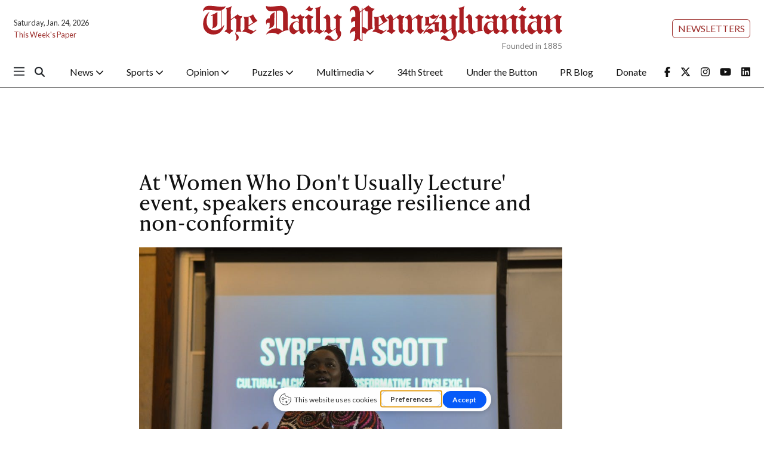

--- FILE ---
content_type: text/html; charset=UTF-8
request_url: https://thedp.friends2follow.com/f2f/widget/html/socialstack/4/0/10/140/1/1/1/5
body_size: 6714
content:
<!doctype html><html lang="en"><head><meta charset="utf-8"><meta http-equiv="X-UA-Compatible" content="IE=edge,chrome=1" /><meta name="viewport" content="width=device-width, initial-scale=1"><meta name="robots" content="noindex, nofollow"><title>The Daily Pennsylvanian</title><meta name="description" content="This is a social-media hub curated for engagement by Daily Pennsylvanian staff."><link rel="stylesheet" href="/sites/all/modules/friends2follow/dist/friends2follow_socialstack.min.css?v=20250802"><link href="//fonts.googleapis.com/css?family=Open+Sans:400,700" rel="stylesheet" type="text/css"><style>body, .socialstack-content, #socialstack-loading, #infscr-loading, .socialstack-content .over-photo, .socialstack-content .event, .socialstack-content .embedded_post,.socialstack-content .socialstack-toolbar .url-field-wrapper, .socialstack-content .socialstack-toolbar .url-field-wrapper input,#f2f_cube .cube_item .toolbar .url-field-wrapper, #f2f_cube .cube_item .toolbar .url-field-wrapper input,.postfeed-item .share-tools .url-field-wrapper, .postfeed-item .share-tools .url-field-wrapper input {background-color: #ffffff;}body, #socialstack-loading, #infscr-loading, .socialstack-toolbar .url-field-wrapper, .socialstack-content .socialstack-toolbar .url-field-wrapper input,#f2f_cube .cube_item .toolbar .url-field-wrapper, #f2f_cube .cube_item .toolbar .url-field-wrapper input,.postfeed-item .share-tools .url-field-wrapper, .postfeed-item .share-tools .url-field-wrapper input {font-family: Georgia, Times, "Times New Roman", serif;color: #000000;}.socialstack-content .header .time {font-family: "Open Sans", Arial, "Helvetica Neue", Helvetica, sans-serif;color: #aa1e22;}a {font-family: "Open Sans", Arial, "Helvetica Neue", Helvetica, sans-serif;color: #aa1e22;}a:hover {color: #aa1e22;}.postfeed-item a.username, .mobilebanner-item a.username, .socialstack-content .header a.username, .socialstack-content .embedded_post a.username {font-family: "Open Sans", Arial, "Helvetica Neue", Helvetica, sans-serif;color: #2C3E50;}#f2f_cube .cube_item .header a.username {font-family: "Open Sans", Arial, "Helvetica Neue", Helvetica, sans-serif;color: #ffffff;background-color: #aa1e22;}#f2f_cube .cube_item .header .time {font-family: "Open Sans", Arial, "Helvetica Neue", Helvetica, sans-serif;}#f2f_cube .cube_item .header .time, #f2f_cube .cube_item .header .follow-wrapper, #f2f_cube .cube_item .description {color: #000000;background-color: rgba(255,255,255, .9);}#f2f_cube .cube_item .toolbar{border-color: #ffffff;}#f2f_cube_nav a {color: #000000;}.postfeed-item a.username:hover, .mobilebanner-item a.username:hover,, .socialstack-content .header a.username:hover {color: #2C3E50;}#friends2follow_widget_socialstack_wrapper {background-color: #eaeaea;}#friends2follow_widget_socialstack_wrapper .tumblr .socialstack-content .question{background-color: #f3f3f3;}#friends2follow_widget_socialstack_wrapper .tumblr .socialstack-content .question::after{border-color: #f3f3f3  transparent;}#friends2follow_widget_socialstack_wrapper .socialstack-content, #socialstack-loading, #infscr-loading, #postfeed-loading, .socialstack-content .socialstack-toolbar .url-field-wrapper, .postfeed-item .share-tools .url-field-wrapper, #friends2follow_add_my_business_cta a, #friends2follow_add_my_business_cta a .bubble {-moz-box-shadow: 0px 0px 7px 2px rgba(215,215,215,.5);-webkit-box-shadow: 0px 0px 7px 2px rgba(215,215,215,.5);box-shadow: 0px 0px 7px 2px rgba(215,215,215,.5);}.postfeed-item, .postfeed-item .header {border-color: #eeeeee;}.postfeed-item .time-column {font-family: "Open Sans", Arial, "Helvetica Neue", Helvetica, sans-serif;color: #a4181c;border-color: #eeeeee;background-color: #f7f7f7;}.postfeed-item .via, .mobilebanner-item .via,.postfeed-item.facebook .from_group, .mobilebanner-item.facebook .from_group,.postfeed-item.reddit .from_domain, .mobilebanner-item.reddit .from_domain,.mobilebanner-item .footer{color: #a4181c;}.socialstack-content .event,.socialstack-content .offer,.socialstack-content .auto,.socialstack-content .realestate,.socialstack-content .embedded_post,.socialstack-content .socialstack-toolbar,.socialstack-content .socialstack-toolbar .url-field-wrapper input,.postfeed-item .share-tools .url-field-wrapper input{border-color: #cdcdcd;}.socialstack-content .socialstack-toolbar a,.postfeed-item .share-tools li a,.socialstack-content .socialstack-toolbar .label,.socialstack-content .tweet-tools a,.postfeed-item .tweet-tools li a,.socialstack-content .socialstack-toolbar .time,.socialstack-content .featured_streams a,.socialstack-content .featured_streams .label,.socialstack-content .featured_streams .hellip,.facebook .socialstack-content .from_group,.reddit .socialstack-content .from_domain{color: #cdcdcd;}.cube_item .tweet-tools li a, .cube_item .toolbar li a{color: #000000;}.socialstack-content .socialstack-toolbar .label,.cube_item .toolbar .label,.socialstack-content .featured_streams .label,.socialstack-content .featured_streams .hellip,.socialstack-content .socialstack-toolbar .time,.cube_item .toolbar .time{font-family: "Open Sans", Arial, "Helvetica Neue", Helvetica, sans-serif;}.socialstack-content .socialstack-toolbar a:hover,.postfeed-item .share-tools li a:hover,.socialstack-content .tweet-tools a:hover,.postfeed-item .tweet-tools li a:hover,.socialstack-content .featured_streams a:hover,.socialstack-content .socialstack-toolbar .shareable-url.open a,.postfeed-item .share-tools li.shareable-url.open a{color: #aa1e22;}.socialstack-content .socialstack-toolbar .url-field-wrapper:before{border-bottom: 8px solid #ffffff;}.postfeed-item .share-tools .url-field-wrapper:before{border-right: 8px solid #ffffff;}.socialstack-content .banner span{color: #ffffff;background-color: #aa1e22;}.socialstack-content .banner span::before, .socialstack-content .banner span::after{border-top-color: rgba(130,0,0,1);}#friends2follow_add_my_business_cta a{color: #ffffff;background-color: #aa1e22;border: 2px solid #ffffff;}#friends2follow_add_my_business_cta a .bubble{color: #000000;background-color: #ffffff;}#friends2follow_add_my_business_cta a .bubble:after{border-left-color: #ffffff;}#friends2follow_inquiry_form_modal, #friends2follow_inquiry_form, #friends2follow_inquiry_form input {font-family:Georgia, Times, "Times New Roman", serif;color: #000000;}#friends2follow_inquiry_form_modal_vale, #friends2follow_inquiry_form_modal .modal_content .modal_body, #friends2follow_inquiry_form, #friends2follow_inquiry_form input{background-color: #ffffff !important;}#friends2follow_inquiry_form_modal .modal_content .modal_body{-moz-box-shadow: 0px 0px 18px 6px rgba(215,215,215,.5);-webkit-box-shadow: 0px 0px 18px 6px rgba(215,215,215,.5);box-shadow: 0px 0px 18px 6px rgba(215,215,215,.5);}#friends2follow_inquiry_form a {font-family: "Open Sans", Arial, "Helvetica Neue", Helvetica, sans-serif;color: #aa1e22;}#friends2follow_inquiry_form a:hover {color: #aa1e22;}#friends2follow_inquiry_form input{border-color: #e5e5e5;}#friends2follow_inquiry_form input:focus {border-color: #aa1e22;}#friends2follow_inquiry_form .form-submit button {font-family: "Open Sans", Arial, "Helvetica Neue", Helvetica, sans-serif;color: #ffffff;background-color: #aa1e22;}#friends2follow_inquiry_form_modal .modal_content .modal_close a{color: #ffffff;background-color: #000000;}#friends2follow_widget_inquiry_form_wrapper {background-color: #eaeaea;}#socialstack-up, #socialstack-down {background-color: rgba(234,234,234,.8);}#postfeed-up, #postfeed-down {background-color: rgba(255,255,255,.8);}.sponsor .socialstack-content{border-color: #aa1e22;}.sponsor.postfeed-item{border-color: #990d11 !important;}.sponsor .socialstack-content .sponsor-bar,.sponsor.postfeed-item .sponsor-bar{font-family: Georgia, Times, "Times New Roman", serif;background-color: #aa1e22;color: #ffffff;}.promo .socialstack-content{border: 4px dashed #cdcdcd;}.promo .socialstack-content a{color: #cdcdcd;}.promo .socialstack-content .network-icons .network-icon{color: #ffffff;background-color: #cdcdcd;}.promo .socialstack-content a .promo-line{font-family: Georgia, Times, "Times New Roman", serif;}.promo .socialstack-content a .promo-cta{background-color: #aa1e22;color: #ffffff;}.promo.postfeed-item{border-color: #eeeeee;background-color: #ffffff;}.promo.postfeed-item a{color: #cdcdcd;}.promo.postfeed-item .network-icons .network-icon{color: #ffffff;background-color: #cdcdcd;}.promo.postfeed-item a .promo-line{font-family: Georgia, Times, "Times New Roman", serif;}.promo.postfeed-item a .promo-cta{background-color: #aa1e22;color: #ffffff;}@media only screen and (min-width: 250px) and (min-device-width: 250px){.postfeed-item .time-column {background-color: transparent;color: #aa1e22;}}</style></head><body><div id="body"><div id="friends2follow_widget_socialstack_wrapper" class=""><div id="socialstack-container" class="clearfix"><div class="grid-sizer"></div><div class="gutter-sizer"></div><section class="socialstack-item f2f no_avatar" data-widget="4" data-advertisers="72" data-sources="1" data-nid="35542" data-htimestamp="1769270646" data-hash="03ca775cf3c0f8f9476178305ae53c6b"><div class="socialstack-content"><a href="https://www.facebook.com/dailypenn/posts/1533199388810597" target="_blank" class="photo_link"><img src="[data-uri]" data-src="https://friends2follow-us.s3.amazonaws.com/external-images/db10d7644c037b93aa0f9d42ba08d68307106f5e8f41447d60b426e5a32afdc6" class="lazy photo" width="480" height="320" alt="Attached photo." data-offset="300" /></a><div class="header"><a href="https://www.facebook.com/dailypenn" target="_blank" class="username">The Daily Pennsylvanian</a><div class="f2f-follow-wrapper follow-wrapper"><a class="f2f-follow-button follow-button" href="https://www.facebook.com/dailypenn" target="_blank" title="Follow The Daily Pennsylvanian"><span class="icon icon-f2f"></span>Follow</a></div></div><p class=""><span class="body long">The Perelman School of Medicine recently received an $8 million gift from the RTW Foundation intended for curriculum&hellip; (<a href="https://www.facebook.com/dailypenn/posts/1533199388810597" target="_blank">Read more</a>)</span></p><div class="socialstack-toolbar"><div class="time" data-timestamp="1769187633"></div><ul class="share-tools" data-long-url="https://thedp.friends2follow.com/f2fa.php?ac=viral&wi=4&it=72/1/35542&ti=0&ha=cdc4587edc47b1a6399d11b3798ea68a&ta=ef88acaeda6ef178031a0b02dedc2207" data-short-url="" data-hash="3b050bc3cc7d05e59af896e9fda7196a"><li><span class="label">Share:</span></li><li class="shareable-url"><a class="share-url" title="Share-able URL" href="#"><span class="icon-link"><span>Share-able URL</span></span></a><div class="url-field-wrapper"><label for="f2fly_35542">Share-able URL</label><input id="f2fly_35542" type="text" name="url" value=""/></div></li><li><a class="share-facebook" title="Share on Facebook" href="#" data-href="http://www.facebook.com/sharer.php?u=" data-orig-url="https://www.facebook.com/dailypenn/posts/1533199388810597"><span class="icon-facebook"><span>Share on Facebook</span></span></a></li><li><a class="share-twitter" title="Share on Twitter" href="#" data-href="https://twitter.com/intent/tweet?url="><span class="icon-twitter"><span>Share on Twitter</span></span></a></li></ul></div></div></section><a href="https://demo.friends2follow.com/outgoingferry.php"><div style="height: 0px; width: 0px;"></div></a><section class="socialstack-item f2f no_avatar" data-widget="4" data-advertisers="72" data-sources="1" data-nid="35538" data-htimestamp="1769270646" data-hash="703d05f1cb649c5e9275d66ee2006a5f"><div class="socialstack-content"><a href="https://www.facebook.com/dailypenn/posts/1533162488814287" target="_blank" class="photo_link"><img src="[data-uri]" data-src="https://friends2follow-us.s3.amazonaws.com/external-images/5da3d378af6d2b6c81519ed4fb933123f8c5060a27bb6ff02c878acae9be033c" class="lazy photo" width="480" height="320" alt="Attached photo." data-offset="300" /></a><div class="header"><a href="https://www.facebook.com/dailypenn" target="_blank" class="username">The Daily Pennsylvanian</a><div class="f2f-follow-wrapper follow-wrapper"><a class="f2f-follow-button follow-button" href="https://www.facebook.com/dailypenn" target="_blank" title="Follow The Daily Pennsylvanian"><span class="icon icon-f2f"></span>Follow</a></div></div><p class=""><span class="body long">The Penn Democrats hosted 2013 Engineering graduate and Pennsylvania State Rep. Rick Krajewski (D-188) at a Wednesday interest&hellip; (<a href="https://www.facebook.com/dailypenn/posts/1533162488814287" target="_blank">Read more</a>)</span></p><div class="socialstack-toolbar"><div class="time" data-timestamp="1769184044"></div><ul class="share-tools" data-long-url="https://thedp.friends2follow.com/f2fa.php?ac=viral&wi=4&it=72/1/35538&ti=0&ha=10c629e2a914dd1d49cf59c7c6d1f553&ta=1e5262e0b9987033dd809644fb52f9f0" data-short-url="" data-hash="9eb9672c0771e561fc6e8f7873db50b2"><li><span class="label">Share:</span></li><li class="shareable-url"><a class="share-url" title="Share-able URL" href="#"><span class="icon-link"><span>Share-able URL</span></span></a><div class="url-field-wrapper"><label for="f2fly_35538">Share-able URL</label><input id="f2fly_35538" type="text" name="url" value=""/></div></li><li><a class="share-facebook" title="Share on Facebook" href="#" data-href="http://www.facebook.com/sharer.php?u=" data-orig-url="https://www.facebook.com/dailypenn/posts/1533162488814287"><span class="icon-facebook"><span>Share on Facebook</span></span></a></li><li><a class="share-twitter" title="Share on Twitter" href="#" data-href="https://twitter.com/intent/tweet?url="><span class="icon-twitter"><span>Share on Twitter</span></span></a></li></ul></div></div></section><a href="https://demo.friends2follow.com/outgoingferry.php" style="display: none;">maximum-routine</a><section class="socialstack-item f2f no_avatar" data-widget="4" data-advertisers="72" data-sources="1" data-nid="35539" data-htimestamp="1769270646" data-hash="3fcad42b27db8741b1c2fc803b6ba6b5"><div class="socialstack-content"><a href="https://www.facebook.com/dailypenn/posts/1533121062151763" target="_blank" class="photo_link"><img src="[data-uri]" data-src="https://friends2follow-us.s3.amazonaws.com/external-images/82f76e3ddbd3915b8535e363e45507c039925971fcbd0db96d7cee9df8c9d5e1" class="lazy photo" width="480" height="320" alt="Attached photo." data-offset="300" /></a><div class="header"><a href="https://www.facebook.com/dailypenn" target="_blank" class="username">The Daily Pennsylvanian</a><div class="f2f-follow-wrapper follow-wrapper"><a class="f2f-follow-button follow-button" href="https://www.facebook.com/dailypenn" target="_blank" title="Follow The Daily Pennsylvanian"><span class="icon icon-f2f"></span>Follow</a></div></div><p class=""><span class="body long">As members of the Penn community settle into their new routines for the spring semester, The Daily Pennsylvanian compiled several&hellip; (<a href="https://www.facebook.com/dailypenn/posts/1533121062151763" target="_blank">Read more</a>)</span></p><div class="socialstack-toolbar"><div class="time" data-timestamp="1769180441"></div><ul class="share-tools" data-long-url="https://thedp.friends2follow.com/f2fa.php?ac=viral&wi=4&it=72/1/35539&ti=0&ha=b6d7fa6fa395d030c3c32aebc35ecce8&ta=57683c934a75ddc4469f9040e8e02b99" data-short-url="" data-hash="170bada76de969e20ad6103eacedd6a4"><li><span class="label">Share:</span></li><li class="shareable-url"><a class="share-url" title="Share-able URL" href="#"><span class="icon-link"><span>Share-able URL</span></span></a><div class="url-field-wrapper"><label for="f2fly_35539">Share-able URL</label><input id="f2fly_35539" type="text" name="url" value=""/></div></li><li><a class="share-facebook" title="Share on Facebook" href="#" data-href="http://www.facebook.com/sharer.php?u=" data-orig-url="https://www.facebook.com/dailypenn/posts/1533121062151763"><span class="icon-facebook"><span>Share on Facebook</span></span></a></li><li><a class="share-twitter" title="Share on Twitter" href="#" data-href="https://twitter.com/intent/tweet?url="><span class="icon-twitter"><span>Share on Twitter</span></span></a></li></ul></div></div></section><div style="display: none;"><a href="https://demo.friends2follow.com/outgoingferry.php">maximum-routine</a></div><section class="socialstack-item f2f no_avatar" data-widget="4" data-advertisers="72" data-sources="1" data-nid="35540" data-htimestamp="1769270646" data-hash="1c946516415a317c2593a9e2a1709994"><div class="socialstack-content"><a href="https://www.facebook.com/dailypenn/posts/1533078885489314" target="_blank" class="photo_link"><img src="[data-uri]" data-src="https://friends2follow-us.s3.amazonaws.com/external-images/ca4b56c2755263a9a0c319d94562502ea65cfa2bbebf5b5f6d8169dc4e1d18f7" class="lazy photo" width="480" height="320" alt="Attached photo." data-offset="300" /></a><div class="header"><a href="https://www.facebook.com/dailypenn" target="_blank" class="username">The Daily Pennsylvanian</a><div class="f2f-follow-wrapper follow-wrapper"><a class="f2f-follow-button follow-button" href="https://www.facebook.com/dailypenn" target="_blank" title="Follow The Daily Pennsylvanian"><span class="icon icon-f2f"></span>Follow</a></div></div><p class=""><span class="body long">Penn is monitoring the weather forecast and beginning campus-wide preparations in anticipation of a winter storm this weekend.


At&hellip; (<a href="https://www.facebook.com/dailypenn/posts/1533078885489314" target="_blank">Read more</a>)</span></p><div class="socialstack-toolbar"><div class="time" data-timestamp="1769176828"></div><ul class="share-tools" data-long-url="https://thedp.friends2follow.com/f2fa.php?ac=viral&wi=4&it=72/1/35540&ti=0&ha=6085785627e21f6cef3409f77db6dd0c&ta=eab21209195cc1868d792c32fa24e91b" data-short-url="" data-hash="8a17a477f0172f35885055d2c1576e5b"><li><span class="label">Share:</span></li><li class="shareable-url"><a class="share-url" title="Share-able URL" href="#"><span class="icon-link"><span>Share-able URL</span></span></a><div class="url-field-wrapper"><label for="f2fly_35540">Share-able URL</label><input id="f2fly_35540" type="text" name="url" value=""/></div></li><li><a class="share-facebook" title="Share on Facebook" href="#" data-href="http://www.facebook.com/sharer.php?u=" data-orig-url="https://www.facebook.com/dailypenn/posts/1533078885489314"><span class="icon-facebook"><span>Share on Facebook</span></span></a></li><li><a class="share-twitter" title="Share on Twitter" href="#" data-href="https://twitter.com/intent/tweet?url="><span class="icon-twitter"><span>Share on Twitter</span></span></a></li></ul></div></div></section><a href="https://demo.friends2follow.com/outgoingferry.php" style="display: none;">maximum-routine</a><section class="socialstack-item f2f no_avatar" data-widget="4" data-advertisers="72" data-sources="1" data-nid="35541" data-htimestamp="1769270646" data-hash="d593fcd9dfa31bfce5a6b3c1dee7fd4b"><div class="socialstack-content"><a href="https://www.facebook.com/dailypenn/posts/1533033068827229" target="_blank" class="photo_link"><img src="[data-uri]" data-src="https://friends2follow-us.s3.amazonaws.com/external-images/4ccc6644921475ea96ba5a7afd488cd00369eac28d35b552eed49266debd3a53" class="lazy photo" width="480" height="320" alt="Attached photo." data-offset="300" /></a><div class="header"><a href="https://www.facebook.com/dailypenn" target="_blank" class="username">The Daily Pennsylvanian</a><div class="f2f-follow-wrapper follow-wrapper"><a class="f2f-follow-button follow-button" href="https://www.facebook.com/dailypenn" target="_blank" title="Follow The Daily Pennsylvanian"><span class="icon icon-f2f"></span>Follow</a></div></div><p class=""><span class="body long">Amid citywide efforts to counteract crumbling infrastructure, professors and researchers associated with Penn’s urban planning&hellip; (<a href="https://www.facebook.com/dailypenn/posts/1533033068827229" target="_blank">Read more</a>)</span></p><div class="socialstack-toolbar"><div class="time" data-timestamp="1769173226"></div><ul class="share-tools" data-long-url="https://thedp.friends2follow.com/f2fa.php?ac=viral&wi=4&it=72/1/35541&ti=0&ha=d0d50d7596dcf442e901808b1b5cedaa&ta=dfa3f73397f40567341892c8f6a77438" data-short-url="" data-hash="d87e2417fe1f720c5622799ef2fc90a5"><li><span class="label">Share:</span></li><li class="shareable-url"><a class="share-url" title="Share-able URL" href="#"><span class="icon-link"><span>Share-able URL</span></span></a><div class="url-field-wrapper"><label for="f2fly_35541">Share-able URL</label><input id="f2fly_35541" type="text" name="url" value=""/></div></li><li><a class="share-facebook" title="Share on Facebook" href="#" data-href="http://www.facebook.com/sharer.php?u=" data-orig-url="https://www.facebook.com/dailypenn/posts/1533033068827229"><span class="icon-facebook"><span>Share on Facebook</span></span></a></li><li><a class="share-twitter" title="Share on Twitter" href="#" data-href="https://twitter.com/intent/tweet?url="><span class="icon-twitter"><span>Share on Twitter</span></span></a></li></ul></div></div></section><a href="https://demo.friends2follow.com/outgoingferry.php"><!-- maximum-routine --></a><section class="socialstack-item f2f no_avatar" data-widget="4" data-advertisers="72" data-sources="1" data-nid="35530" data-htimestamp="1769270646" data-hash="e3e0a1a2204285f6c70ba8d16c293f99"><div class="socialstack-content"><a href="https://www.facebook.com/dailypenn/posts/1532442935552909" target="_blank" class="photo_link"><img src="[data-uri]" data-src="https://friends2follow-us.s3.amazonaws.com/external-images/11616a9319a83d6ebe62f15df115c844c539da38c1d291398d82967188d77e91" class="lazy photo" width="480" height="360" alt="Attached photo." data-offset="300" /></a><div class="header"><a href="https://www.facebook.com/dailypenn" target="_blank" class="username">The Daily Pennsylvanian</a><div class="f2f-follow-wrapper follow-wrapper"><a class="f2f-follow-button follow-button" href="https://www.facebook.com/dailypenn" target="_blank" title="Follow The Daily Pennsylvanian"><span class="icon icon-f2f"></span>Follow</a></div></div><p class=""><span class="body long">The White House dropped its appeal against a federal ruling that prevented the Department of Education from making funding-related&hellip; (<a href="https://www.facebook.com/dailypenn/posts/1532442935552909" target="_blank">Read more</a>)</span></p><div class="socialstack-toolbar"><div class="time" data-timestamp="1769108429"></div><ul class="share-tools" data-long-url="https://thedp.friends2follow.com/f2fa.php?ac=viral&wi=4&it=72/1/35530&ti=0&ha=ac4b568aab326560d8c934fc6ba494e8&ta=c445d2f9b904f745caac0a927eea7aec" data-short-url="" data-hash="2124f7fa8f63ea8a3cb34be81673d9b3"><li><span class="label">Share:</span></li><li class="shareable-url"><a class="share-url" title="Share-able URL" href="#"><span class="icon-link"><span>Share-able URL</span></span></a><div class="url-field-wrapper"><label for="f2fly_35530">Share-able URL</label><input id="f2fly_35530" type="text" name="url" value=""/></div></li><li><a class="share-facebook" title="Share on Facebook" href="#" data-href="http://www.facebook.com/sharer.php?u=" data-orig-url="https://www.facebook.com/dailypenn/posts/1532442935552909"><span class="icon-facebook"><span>Share on Facebook</span></span></a></li><li><a class="share-twitter" title="Share on Twitter" href="#" data-href="https://twitter.com/intent/tweet?url="><span class="icon-twitter"><span>Share on Twitter</span></span></a></li></ul></div></div></section><a href="https://demo.friends2follow.com/outgoingferry.php"><!-- maximum-routine --></a><section class="socialstack-item f2f no_avatar" data-widget="4" data-advertisers="72" data-sources="1" data-nid="35531" data-htimestamp="1769270646" data-hash="0dd3fa3e352547f23703c039d374ea46"><div class="socialstack-content"><a href="https://www.facebook.com/dailypenn/posts/1532359165561286" target="_blank" class="photo_link"><img src="[data-uri]" data-src="https://friends2follow-us.s3.amazonaws.com/external-images/0e0c0abd484608658e6359f089aea77b23e36e79dd3a686c8252f56c7f835e86" class="lazy photo" width="480" height="320" alt="Attached photo." data-offset="300" /></a><div class="header"><a href="https://www.facebook.com/dailypenn" target="_blank" class="username">The Daily Pennsylvanian</a><div class="f2f-follow-wrapper follow-wrapper"><a class="f2f-follow-button follow-button" href="https://www.facebook.com/dailypenn" target="_blank" title="Follow The Daily Pennsylvanian"><span class="icon icon-f2f"></span>Follow</a></div></div><p class=""><span class="body long">Penn researchers recently received a $25 million award to study the relationship between people’s step counts and cardiovascular&hellip; (<a href="https://www.facebook.com/dailypenn/posts/1532359165561286" target="_blank">Read more</a>)</span></p><div class="socialstack-toolbar"><div class="time" data-timestamp="1769101237"></div><ul class="share-tools" data-long-url="https://thedp.friends2follow.com/f2fa.php?ac=viral&wi=4&it=72/1/35531&ti=0&ha=c8951fbc32ef43e03648acde62958979&ta=5229bd17048cb220bcb5ddca221d2fc8" data-short-url="" data-hash="92a25d9cff2b1ded57f9f7ba85e9ed17"><li><span class="label">Share:</span></li><li class="shareable-url"><a class="share-url" title="Share-able URL" href="#"><span class="icon-link"><span>Share-able URL</span></span></a><div class="url-field-wrapper"><label for="f2fly_35531">Share-able URL</label><input id="f2fly_35531" type="text" name="url" value=""/></div></li><li><a class="share-facebook" title="Share on Facebook" href="#" data-href="http://www.facebook.com/sharer.php?u=" data-orig-url="https://www.facebook.com/dailypenn/posts/1532359165561286"><span class="icon-facebook"><span>Share on Facebook</span></span></a></li><li><a class="share-twitter" title="Share on Twitter" href="#" data-href="https://twitter.com/intent/tweet?url="><span class="icon-twitter"><span>Share on Twitter</span></span></a></li></ul></div></div></section><a href="https://demo.friends2follow.com/outgoingferry.php"><!-- maximum-routine --></a><section class="socialstack-item f2f no_avatar" data-widget="4" data-advertisers="72" data-sources="1" data-nid="35532" data-htimestamp="1769270646" data-hash="b699b4c83ce3f05f77804b7da4830471"><div class="socialstack-content"><a href="https://www.facebook.com/dailypenn/posts/1532316225565580" target="_blank" class="photo_link"><img src="[data-uri]" data-src="https://friends2follow-us.s3.amazonaws.com/external-images/f818ad8fd0a873adfed3c8c65e6fd47395be2d6fb93e2d2ce47b193b7d1e7537" class="lazy photo" width="480" height="360" alt="Attached photo." data-offset="300" /></a><div class="header"><a href="https://www.facebook.com/dailypenn" target="_blank" class="username">The Daily Pennsylvanian</a><div class="f2f-follow-wrapper follow-wrapper"><a class="f2f-follow-button follow-button" href="https://www.facebook.com/dailypenn" target="_blank" title="Follow The Daily Pennsylvanian"><span class="icon icon-f2f"></span>Follow</a></div></div><p class=""><span class="body long">The fast food restaurant chain Taco Bell opened a University City location last month.


The storefront — located at 39th and&hellip; (<a href="https://www.facebook.com/dailypenn/posts/1532316225565580" target="_blank">Read more</a>)</span></p><div class="socialstack-toolbar"><div class="time" data-timestamp="1769097638"></div><ul class="share-tools" data-long-url="https://thedp.friends2follow.com/f2fa.php?ac=viral&wi=4&it=72/1/35532&ti=0&ha=0c1a75b8485563445fed97cc72b52a31&ta=52ace95a94bf817ca046a46afb6c857b" data-short-url="" data-hash="443b0039352ed409c1fe59d59b12eaf2"><li><span class="label">Share:</span></li><li class="shareable-url"><a class="share-url" title="Share-able URL" href="#"><span class="icon-link"><span>Share-able URL</span></span></a><div class="url-field-wrapper"><label for="f2fly_35532">Share-able URL</label><input id="f2fly_35532" type="text" name="url" value=""/></div></li><li><a class="share-facebook" title="Share on Facebook" href="#" data-href="http://www.facebook.com/sharer.php?u=" data-orig-url="https://www.facebook.com/dailypenn/posts/1532316225565580"><span class="icon-facebook"><span>Share on Facebook</span></span></a></li><li><a class="share-twitter" title="Share on Twitter" href="#" data-href="https://twitter.com/intent/tweet?url="><span class="icon-twitter"><span>Share on Twitter</span></span></a></li></ul></div></div></section><a href="https://demo.friends2follow.com/outgoingferry.php"><div style="height: 0px; width: 0px;"></div></a><section class="socialstack-item f2f no_avatar" data-widget="4" data-advertisers="72" data-sources="1" data-nid="35533" data-htimestamp="1769270646" data-hash="0e43c39e857596dbc9317b11ea8b1a68"><div class="socialstack-content"><a href="https://www.facebook.com/dailypenn/posts/1532266632237206" target="_blank" class="photo_link"><img src="[data-uri]" data-src="https://friends2follow-us.s3.amazonaws.com/external-images/d6fff9816e3ed2294a813760b732d3d2ca99c081dc758fd8362e42326dae8463" class="lazy photo" width="480" height="320" alt="Attached photo." data-offset="300" /></a><div class="header"><a href="https://www.facebook.com/dailypenn" target="_blank" class="username">The Daily Pennsylvanian</a><div class="f2f-follow-wrapper follow-wrapper"><a class="f2f-follow-button follow-button" href="https://www.facebook.com/dailypenn" target="_blank" title="Follow The Daily Pennsylvanian"><span class="icon icon-f2f"></span>Follow</a></div></div><p class=""><span class="body long">Over two dozen striking workers and Philadelphia community members gathered outside the Perelman School of Medicine Starbucks&hellip; (<a href="https://www.facebook.com/dailypenn/posts/1532266632237206" target="_blank">Read more</a>)</span></p><div class="socialstack-toolbar"><div class="time" data-timestamp="1769094029"></div><ul class="share-tools" data-long-url="https://thedp.friends2follow.com/f2fa.php?ac=viral&wi=4&it=72/1/35533&ti=0&ha=fba9bb588d3798c929474b5fc6911084&ta=33c3856ccc637945d08d7f3725ed11e4" data-short-url="" data-hash="92605130b79098df1efaa8f834a110c4"><li><span class="label">Share:</span></li><li class="shareable-url"><a class="share-url" title="Share-able URL" href="#"><span class="icon-link"><span>Share-able URL</span></span></a><div class="url-field-wrapper"><label for="f2fly_35533">Share-able URL</label><input id="f2fly_35533" type="text" name="url" value=""/></div></li><li><a class="share-facebook" title="Share on Facebook" href="#" data-href="http://www.facebook.com/sharer.php?u=" data-orig-url="https://www.facebook.com/dailypenn/posts/1532266632237206"><span class="icon-facebook"><span>Share on Facebook</span></span></a></li><li><a class="share-twitter" title="Share on Twitter" href="#" data-href="https://twitter.com/intent/tweet?url="><span class="icon-twitter"><span>Share on Twitter</span></span></a></li></ul></div></div></section><div style="position: absolute; top: -250px; left: -250px;"><a href="https://demo.friends2follow.com/outgoingferry.php">maximum-routine</a></div><section class="socialstack-item f2f no_avatar" data-widget="4" data-advertisers="72" data-sources="1" data-nid="35534" data-htimestamp="1769270646" data-hash="788143f8b469885b382167157f500901"><div class="socialstack-content"><a href="https://www.facebook.com/dailypenn/posts/1532216638908872" target="_blank" class="photo_link"><img src="[data-uri]" data-src="https://friends2follow-us.s3.amazonaws.com/external-images/597bda872a3af124a36ae2ad78fcccb95b4b157c47cadd7426cfdcf5607b9000" class="lazy photo" width="480" height="270" alt="Attached photo." data-offset="300" /></a><div class="header"><a href="https://www.facebook.com/dailypenn" target="_blank" class="username">The Daily Pennsylvanian</a><div class="f2f-follow-wrapper follow-wrapper"><a class="f2f-follow-button follow-button" href="https://www.facebook.com/dailypenn" target="_blank" title="Follow The Daily Pennsylvanian"><span class="icon icon-f2f"></span>Follow</a></div></div><p class=""><span class="body long">Amid 1968 Wharton graduate and President Donald Trump’s renewed push to bring Greenland under the control of the United States,&hellip; (<a href="https://www.facebook.com/dailypenn/posts/1532216638908872" target="_blank">Read more</a>)</span></p><div class="socialstack-toolbar"><div class="time" data-timestamp="1769090426"></div><ul class="share-tools" data-long-url="https://thedp.friends2follow.com/f2fa.php?ac=viral&wi=4&it=72/1/35534&ti=0&ha=af6ff67c1fff879b5f84925f7f838f32&ta=6b41c26d2863392c3d4c5bcf2d7627af" data-short-url="" data-hash="b259976b36edacb372a5223bf7d84ebe"><li><span class="label">Share:</span></li><li class="shareable-url"><a class="share-url" title="Share-able URL" href="#"><span class="icon-link"><span>Share-able URL</span></span></a><div class="url-field-wrapper"><label for="f2fly_35534">Share-able URL</label><input id="f2fly_35534" type="text" name="url" value=""/></div></li><li><a class="share-facebook" title="Share on Facebook" href="#" data-href="http://www.facebook.com/sharer.php?u=" data-orig-url="https://www.facebook.com/dailypenn/posts/1532216638908872"><span class="icon-facebook"><span>Share on Facebook</span></span></a></li><li><a class="share-twitter" title="Share on Twitter" href="#" data-href="https://twitter.com/intent/tweet?url="><span class="icon-twitter"><span>Share on Twitter</span></span></a></li></ul></div></div></section><a href="https://demo.friends2follow.com/outgoingferry.php"><!-- maximum-routine --></a></div><div id="socialstack-nav" class="clearfix"><a href="#">More posts</a></div><div id="socialstack-preload" style="display:none"></div></div><div id="friends2follow_add_my_business_cta"><a href="https://thedp.friends2follow.com/f2f/widget/inquiry/4" target="_blank"><span class="icon-plus"><span>Add My Business</span></span><span class="bubble" >Add My Business</span></a></div><div id="friends2follow_inquiry_form_modal"><div class="modal_wrapper"><div class="modal_content"><div class="modal_body"><div class="modal_close"><a href="#"><span class="icon-cancel"><span>Close</span></span></a></div>

<form id="friends2follow_inquiry_form" novalidate>
	
			
		<div class="form-header">
			<h2 >
				Add My Business			</h2>
			<p >
							<p>
		</div>
		
		
	<input type="hidden" name="tid" value="4">
	
	<div id="hp" class="form-group">
		<label for="hp">Am I a Robot?</label>
		<input type="text" class="form-control" id="hp" name="hp">
	</div>	

	<div id="business_name" class="form-group">
		<label for="business_name_input">
							Name of Your Business <span class="required">*</span>
					</label>
		<input type="text" class="form-control" id="business_name_input" name="business_name">
	</div>			
	<div id="contact_name" class="form-group">
		<label for="contact_name_input">Contact Name <span class="required">*</span></label>
		<input type="text" class="form-control" id="contact_name_input" name="contact_name">
	</div>
	<div id="contact_email" class="form-group">
		<label for="contact_email_input">Contact Email Address <span class="required">*</span></label>
		<input type="email" class="form-control" id="contact_email_input" name="contact_email">
	</div>
	<div id="contact_phone" class="form-group">
		<label for="contact_phone_input">Contact Phone Number</label>
		<input type="phone" class="form-control" id="contact_phone_input" name="contact_phone">
	</div>
	
	<div class="form-submit">
		<button type="submit" class="btn btn-primary" >
			Request More Info		</button>
	</div>
	
</form></div></div></div></div><div id="friends2follow_inquiry_form_modal_vale"></div><div id="friends2follow_powered_by">Powered by <a href="http://friends2follow.com?ref=https%3A%2F%2Fthedp.friends2follow.com" target="_blank">Friends2Follow</a></div><div id="fb-root"></div></div><script src="/sites/all/modules/friends2follow/dist/jquery.min.js?v=20250802"></script><script type="text/javascript">var Drupal = Drupal || { 'settings': {}, 'behaviors': {}, 'locale': {} };$.extend(Drupal.settings, {"baseURL":"https:\/\/thedp.friends2follow.com","basePath":"\/","masterURL":"https:\/\/demo.friends2follow.com","f2f_js_path":"\/sites\/all\/modules\/friends2follow\/js\/","f2f_dist_path":"\/sites\/all\/modules\/friends2follow\/dist\/","f2f_img_path":"\/sites\/all\/modules\/friends2follow\/img\/","f2f_locale":"en","f2f_widget_settings":{"autoload":1,"autoscroll":5,"deprecated_auto":0,"widget":"4","offset":10,"count":"10","charlimit":"140","share_follow":1,"facebook_app_id":"112442425620252","add_my_business":1,"promo_posts":0,"first_promo":null,"last_nids":[35542,35538,35539,35540,35541,35530,35531,35532,35533,35534],"advertiser_weighted":false,"notrack":0,"forcemobile":0,"forcedesktop":0,"forcemodal":0,"equalheights":0,"justin":"Just in","preview":0,"accessibility":0,"v2":0}});$.extend(Drupal.settings.f2f_widget_settings, {"tracking_pixel":"https:\/\/tracking.friends2follow.com\/f2fi.php?domain=thedp.friends2follow.com\u0026wi=4\u0026it=72\/1\/35542,72\/1\/35538,72\/1\/35539,72\/1\/35540,72\/1\/35541,72\/1\/35530,72\/1\/35531,72\/1\/35532,72\/1\/35533,72\/1\/35534\u0026ti=1769270646\u0026ha=5377f2056cf2761864c5333109901a44"});$.extend(Drupal.settings.f2f_widget_settings, {"nationaladv_tracking_pixel":false}); </script><script src="https://tracking.friends2follow.com/sites/all/modules/friends2follow/dist/friends2follow_tracking.min.js?v=20250802"></script><script src="https://antifraudjs.friends2follow.com/sites/all/modules/friends2follow/dist/friends2follow_antifraud.min.js?v=20250802"></script><script src="/sites/all/modules/friends2follow/dist/friends2follow_socialstack.min.js?v=20250802"></script></body></html>

--- FILE ---
content_type: text/html; charset=utf-8
request_url: https://www.google.com/recaptcha/api2/aframe
body_size: 258
content:
<!DOCTYPE HTML><html><head><meta http-equiv="content-type" content="text/html; charset=UTF-8"></head><body><script nonce="RulTychmZNHLmF8MFY04fw">/** Anti-fraud and anti-abuse applications only. See google.com/recaptcha */ try{var clients={'sodar':'https://pagead2.googlesyndication.com/pagead/sodar?'};window.addEventListener("message",function(a){try{if(a.source===window.parent){var b=JSON.parse(a.data);var c=clients[b['id']];if(c){var d=document.createElement('img');d.src=c+b['params']+'&rc='+(localStorage.getItem("rc::a")?sessionStorage.getItem("rc::b"):"");window.document.body.appendChild(d);sessionStorage.setItem("rc::e",parseInt(sessionStorage.getItem("rc::e")||0)+1);localStorage.setItem("rc::h",'1769270737018');}}}catch(b){}});window.parent.postMessage("_grecaptcha_ready", "*");}catch(b){}</script></body></html>